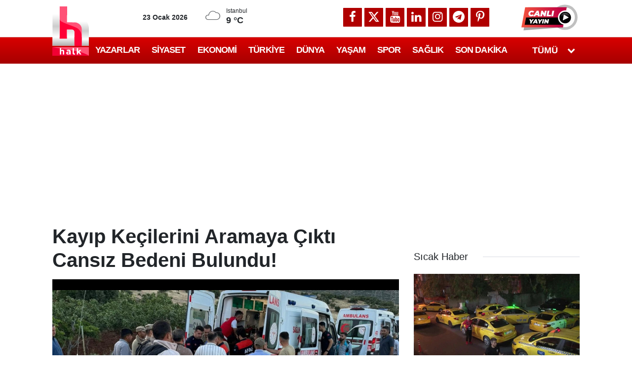

--- FILE ---
content_type: text/html; charset=utf-8
request_url: https://www.google.com/recaptcha/api2/aframe
body_size: 152
content:
<!DOCTYPE HTML><html><head><meta http-equiv="content-type" content="text/html; charset=UTF-8"></head><body><script nonce="ZqYuSJ5RBFmMPd_sdZ9R2A">/** Anti-fraud and anti-abuse applications only. See google.com/recaptcha */ try{var clients={'sodar':'https://pagead2.googlesyndication.com/pagead/sodar?'};window.addEventListener("message",function(a){try{if(a.source===window.parent){var b=JSON.parse(a.data);var c=clients[b['id']];if(c){var d=document.createElement('img');d.src=c+b['params']+'&rc='+(localStorage.getItem("rc::a")?sessionStorage.getItem("rc::b"):"");window.document.body.appendChild(d);sessionStorage.setItem("rc::e",parseInt(sessionStorage.getItem("rc::e")||0)+1);localStorage.setItem("rc::h",'1769122602362');}}}catch(b){}});window.parent.postMessage("_grecaptcha_ready", "*");}catch(b){}</script></body></html>

--- FILE ---
content_type: application/javascript; charset=utf-8
request_url: https://fundingchoicesmessages.google.com/f/AGSKWxXgiXveJdTsDSv24cDuzEwzegTe5DJPdxGcwI1n0IbCFY3DgXoWzf0FtFtgXP8iP17Pkc3-xP-6870scrBcSCZzcMz_18lSUTgsW0BmW-LKKuuk3KSljSmiQqWAa4A4Sln-R7mdRPxEogfB2FIAN7Ku-ChZkcFRkkcuW_Bn7X6IQUitVvZ1AxbC7v2k/_/adguard.=ad-leaderboard-/baseAd./ads/preroll-/AdsPlugin.
body_size: -1289
content:
window['369eea74-0792-482e-bb02-bb238b76d91c'] = true;

--- FILE ---
content_type: application/x-javascript; charset=utf-8
request_url: https://servicer.idealmedia.io/1409004/1?nocmp=1&tcfV2=1&sessionId=6972ab2b-16e7b&sessionPage=1&sessionNumberWeek=1&sessionNumber=1&cbuster=1769122604584727560968&pvid=27beb829-df6b-469d-a075-c443bc0af05f&implVersion=11&lct=1763554980&mp4=1&ap=1&consentStrLen=0&wlid=b80a4692-bc24-476d-b8a2-b83cbefaaffa&ogtitle=Kay%C4%B1p%20Ke%C3%A7ilerini%20Aramaya%20%C3%87%C4%B1kt%C4%B1%20Cans%C4%B1z%20Bedeni%20Bulundu!&uniqId=1844e&niet=4g&nisd=false&evt=%5B%7B%22event%22%3A1%2C%22methods%22%3A%5B1%2C2%5D%7D%2C%7B%22event%22%3A2%2C%22methods%22%3A%5B1%2C2%5D%7D%5D&pv=5&jsv=es6&dpr=1&hashCommit=cbd500eb&apt=2024-06-18T12%3A44%3A00%2B03%3A00&tfre=11661&scale_metric_1=64.00&scale_metric_2=258.06&scale_metric_3=100.00&w=1&h=1&tl=150&tlp=1&sz=1x1&szp=1&szl=1&cxurl=https%3A%2F%2Fhalktv.com.tr%2Fsicak-haber%2Fkayip-kecilerini-aramaya-cikti-cansiz-bedeni-bulundu-844473h&ref=&lu=https%3A%2F%2Fhalktv.com.tr%2Fsicak-haber%2Fkayip-kecilerini-aramaya-cikti-cansiz-bedeni-bulundu-844473h
body_size: 852
content:
var _mgq=_mgq||[];
_mgq.push(["IdealmediaLoadGoods1409004_1844e",[
["mynet.com","11967046","1","Denizli'de gölette cansız bedeni bulunmuştu","Denizli'de 39 yaşındaki İbrahim Kayaaslan'ın gölette cansız bedeni bulunmuştu. Soruşturmada gözaltına alınan adamın eşi Saime Kayaaslan tutuklandı. Kayaaslan’ın eşinin içkisine ilaç kattığı, baygınlık geçirdikten sonra gölete sürükleyip...","0","","","","cAfKD4REoGXGIp4Lz6svmMLhlmLTLbLYSFR3IHi8Wd0JWm9I3hOZkayyRZttV5zyJP9NESf5a0MfIieRFDqB_DeUaTW5Yh9juCZwpBYjTIY7yyl1b5pWvj1bWOpXSvaL",{"i":"https://s-img.idealmedia.io/n/11967046/45x45/232x0x677x677/aHR0cDovL2ltZ2hvc3RzLmNvbS90LzIwMjYtMDEvOTE4NDMzLzI0NmFmODc4ZmRkZjJlMTI4ZGNmM2MzMzlmNDlmM2RiLmpwZWc.webp?v=1769122604-nNl4eY5axUpAF0YF99d-i_S_s1rn06ZBiU0KMMdX4YM","l":"https://clck.idealmedia.io/pnews/11967046/i/1298791/pp/1/1?h=cAfKD4REoGXGIp4Lz6svmMLhlmLTLbLYSFR3IHi8Wd0JWm9I3hOZkayyRZttV5zyJP9NESf5a0MfIieRFDqB_DeUaTW5Yh9juCZwpBYjTIY7yyl1b5pWvj1bWOpXSvaL&utm_campaign=halktv.com.tr&utm_source=halktv.com.tr&utm_medium=referral&rid=9fa23919-f7e5-11f0-8a5a-d404e6f98490&tt=Direct&att=3&afrd=296&iv=11&ct=1&gdprApplies=0&muid=q0mIj-DZuDUe&st=-300&mp4=1&h2=RGCnD2pppFaSHdacZpvmnpoHBllxjckHXwaK_zdVZw46CG5xIGmEFJZXcWXT0gJcbbV1Nc1jqerY4cWUujEGrw**","adc":[],"sdl":0,"dl":"","category":"Происшествия","dbbr":0,"bbrt":0,"type":"e","media-type":"static","clicktrackers":[],"cta":"Daha Fazla Öğren","cdt":"","tri":"9fa299a8-f7e5-11f0-8a5a-d404e6f98490","crid":"11967046"}],],
{"awc":{},"dt":"desktop","ts":"","tt":"Direct","isBot":1,"h2":"RGCnD2pppFaSHdacZpvmnpoHBllxjckHXwaK_zdVZw46CG5xIGmEFJZXcWXT0gJcbbV1Nc1jqerY4cWUujEGrw**","ats":0,"rid":"9fa23919-f7e5-11f0-8a5a-d404e6f98490","pvid":"27beb829-df6b-469d-a075-c443bc0af05f","iv":11,"brid":32,"muidn":"q0mIj-DZuDUe","dnt":2,"cv":2,"afrd":296,"consent":true,"adv_src_id":13064}]);
_mgqp();


--- FILE ---
content_type: application/x-javascript; charset=utf-8
request_url: https://servicer.idealmedia.io/1408671/1?nocmp=1&tcfV2=1&sessionId=6972ab2b-16e7b&sessionPage=1&sessionNumberWeek=1&sessionNumber=1&cpicon=1&scale_metric_1=64.00&scale_metric_2=258.06&scale_metric_3=100.00&cbuster=1769122604740432064686&pvid=27beb829-df6b-469d-a075-c443bc0af05f&implVersion=11&lct=1768241400&mp4=1&ap=1&consentStrLen=0&wlid=25b49897-44c2-4726-a39c-eadba2d764c5&ogtitle=Kay%C4%B1p%20Ke%C3%A7ilerini%20Aramaya%20%C3%87%C4%B1kt%C4%B1%20Cans%C4%B1z%20Bedeni%20Bulundu!&uniqId=0f6bf&childs=1409017,1430064&niet=4g&nisd=false&evt=%5B%7B%22event%22%3A1%2C%22methods%22%3A%5B1%2C2%5D%7D%2C%7B%22event%22%3A2%2C%22methods%22%3A%5B1%2C2%5D%7D%5D&pv=5&jsv=es6&dpr=1&hashCommit=6e0721a4&apt=2024-06-18T12%3A44%3A00%2B03%3A00&tfre=11816&w=702&h=1142&tl=150&tlp=1,2,3,4,5,6,7,8,9&sz=224x347&szp=1,2,3,4,5,6,7,8,9&szl=1,2,3;4,5,6;7,8,9&gptbid=1787808&cxurl=https%3A%2F%2Fhalktv.com.tr%2Fsicak-haber%2Fkayip-kecilerini-aramaya-cikti-cansiz-bedeni-bulundu-844473h&ref=&lu=https%3A%2F%2Fhalktv.com.tr%2Fsicak-haber%2Fkayip-kecilerini-aramaya-cikti-cansiz-bedeni-bulundu-844473h
body_size: 2334
content:
var _mgq=_mgq||[];
_mgq.push(["IdealmediaLoadGoods1408671_0f6bf",[
["halktv.com.tr","1405373365","1","Fenerbahçe'de Aston Villa yenilgisinin sorumlusunu açıkladı","AYRINTILAR halktv.com.tr'DE","0","","","","cAfKD4REoGXGIp4Lz6svmPR1MtKo-wMa_us7CM7vGE558GjsWP8KuTH-ztOy4ryrbZ_xJKiiD8AKC5w_5brtjTeUaTW5Yh9juCZwpBYjTIYPG8MZdyhxyCID00S5wBuA",{"i":"https://s-img.mgid.com/l/770972/492x277/-/aHR0cHM6Ly9jZG4uaGFsa3R2LmNvbS50ci9uZXdzLzUxNjI1OS5qcGc.webp?v=1769122604-NkKS--9WlvDk8rH1jBXln0DLQ_g0Ojd1ennfhmHPsaU","l":"https://halktv.com.tr/makale/fenerbahcede-aston-villa-yenilgisinin-sorumlusunu-acikladi-1002830?utm_source=halktv.com.tr_internal&utm_medium=internal&utm_campaign=halktv.com.tr_internal&utm_content=1405373365&utm_term=1408671","adc":[],"sdl":0,"dl":"","type":"i","media-type":"static","clicktrackers":[],"cta":"Daha Fazla Öğren","cdt":"","tri":"9fbe5f11-f7e5-11f0-a005-d404e6f97680","crid":"1405373365"}],
{"gpt":true,"price":0.03,"currency":"EUR","price_type":"d"},
["halktv.com.tr","1405403742","1","En düşük emekli aylığı maddesini de içeren kanun teklifi kabul edildi","AYRINTILAR halktv.com.tr'DE","0","","","","cAfKD4REoGXGIp4Lz6svmC1F55c8UYRFgrLgYruiPDaf156yXNahPJx7PgRHjNu7bZ_xJKiiD8AKC5w_5brtjTeUaTW5Yh9juCZwpBYjTIb8gWk0Pl10axV_5CIikJQo",{"i":"https://s-img.mgid.com/l/770972/492x277/-/aHR0cHM6Ly9jZG4uaGFsa3R2LmNvbS50ci9uZXdzLzUwNDk0Ni5qcGc.webp?v=1769122604-thUkXJwmKS0zCyIxj6ZPptp-JcFUUa8_ENn89EAJ6D4","l":"https://halktv.com.tr/siyaset/en-dusuk-emekli-ayligi-maddesini-de-iceren-kanun-teklifi-kabul-edildi-1002850h?utm_source=halktv.com.tr_internal&utm_medium=internal&utm_campaign=halktv.com.tr_internal&utm_content=1405403742&utm_term=1408671","adc":[],"sdl":0,"dl":"","type":"i","media-type":"static","clicktrackers":[],"cta":"Daha Fazla Öğren","cdt":"","tri":"9fbe5f1b-f7e5-11f0-a005-d404e6f97680","crid":"1405403742"}],
["halktv.com.tr","1405259657","1","AKP’ye katıldı, ilk talebi 'yeni anayasa' oldu","AYRINTILAR halktv.com.tr'DE","0","","","","cAfKD4REoGXGIp4Lz6svmL1ATKcCutLdz80mL3eM-s_QO57tgHmFlCbTYCF5Hr6nbZ_xJKiiD8AKC5w_5brtjTeUaTW5Yh9juCZwpBYjTIZM3psh-RkyUH4arHYa-5Zy",{"i":"https://s-img.mgid.com/l/770972/492x277/-/aHR0cHM6Ly9jZG4uaGFsa3R2LmNvbS50ci9uZXdzLzUxNjEyNi5qcGc.webp?v=1769122604-A8GAYLHstwqvgplgclW95d-BXNd9z6XUHGhObiIiRAQ","l":"https://halktv.com.tr/siyaset/akpye-katildi-ilk-talebi-anayasa-oldu-1002728h?utm_source=halktv.com.tr_internal&utm_medium=internal&utm_campaign=halktv.com.tr_internal&utm_content=1405259657&utm_term=1408671","adc":[],"sdl":0,"dl":"","type":"i","media-type":"static","clicktrackers":[],"cta":"Daha Fazla Öğren","cdt":"","tri":"9fbe5f1f-f7e5-11f0-a005-d404e6f97680","crid":"1405259657"}],
["Herbeauty","12578217","1","COVID-19 Patients Experience Hair Loss After Infection","","0","","","","cAfKD4REoGXGIp4Lz6svmEjVOUSCtY3NhaEgaiavtx1UcDWx_TzzKLkPJPEcoeu6J5-V9RiSmN6raXcKPkq-dlQz1sBxAZifOqG3idZHHS-I7hdrSgTsTfwA0GpskDMK",{"i":"https://s-img.idealmedia.io/g/12578217/492x277/-/[base64].webp?v=1769122604-ue4SzrKdu9MrBH0A2pFsEjLnUNNWKB1gpK2CUDyZb4Y","l":"https://clck.idealmedia.io/ghits/12578217/i/57740913/3/pp/5/1?h=cAfKD4REoGXGIp4Lz6svmEjVOUSCtY3NhaEgaiavtx1UcDWx_TzzKLkPJPEcoeu6J5-V9RiSmN6raXcKPkq-dlQz1sBxAZifOqG3idZHHS-I7hdrSgTsTfwA0GpskDMK&rid=9fbdb7a0-f7e5-11f0-a005-d404e6f97680&tt=Direct&att=3&afrd=296&iv=11&ct=1&gdprApplies=0&st=-300&mp4=1&h2=RGCnD2pppFaSHdacZpvmnpoHBllxjckHXwaK_zdVZw4prDMHtNURNwsjZh-DoCZ1hBZQUAIrqO7z68RGXnZ5HA**","adc":[],"sdl":0,"dl":"","type":"w","media-type":"static","clicktrackers":[],"cta":"Learn more","cdt":"","b":0.0101896164610944,"catId":221,"tri":"9fbe5f22-f7e5-11f0-a005-d404e6f97680","crid":"12578217"}],
["halktv.com.tr","1405245417","1","Sadettin Saran'ın aylık geliri ortaya çıktı","AYRINTILAR halktv.com.tr'DE","0","","","","cAfKD4REoGXGIp4Lz6svmDe4mpiCRDoBN2Mtkj77Bx0ArsGe_BHHIYBGdChaWEIabZ_xJKiiD8AKC5w_5brtjTeUaTW5Yh9juCZwpBYjTIZtXrlSlmjJTDz82cAIuC7W",{"i":"https://s-img.mgid.com/l/770972/492x277/-/aHR0cHM6Ly9jZG4uaGFsa3R2LmNvbS50ci9uZXdzLzUwNjMyOS5qcGc.webp?v=1769122604-nbqNLS2aTFrZR8xIuutWSHRKfMygR2dbs0_pn1Lom08","l":"https://halktv.com.tr/spor/sadettin-saranin-aylik-geliri-ortaya-cikti-1002711h?utm_source=halktv.com.tr_internal&utm_medium=internal&utm_campaign=halktv.com.tr_internal&utm_content=1405245417&utm_term=1408671","adc":[],"sdl":0,"dl":"","type":"i","media-type":"static","clicktrackers":[],"cta":"Daha Fazla Öğren","cdt":"","tri":"9fbe5f24-f7e5-11f0-a005-d404e6f97680","crid":"1405245417"}],
["halktv.com.tr","1405351694","1","CHP'nin yeni miting adresi açıklandı","AYRINTILAR halktv.com.tr'DE","0","","","","cAfKD4REoGXGIp4Lz6svmKv4IVL3i92oAbM9yGjqpvaSFTFJzuc1aHa6915DudJPbZ_xJKiiD8AKC5w_5brtjTeUaTW5Yh9juCZwpBYjTIaGh7V7Fmf5wpRKbcSC5N4W",{"i":"https://s-img.mgid.com/l/770972/492x277/-/aHR0cHM6Ly9jZG4uaGFsa3R2LmNvbS50ci9uZXdzLzUxNjIzNy5qcGc.webp?v=1769122604-XJhkmNF57KM13MNyWSimxICDramalrW6Omu6mIaYTDk","l":"https://halktv.com.tr/siyaset/10-ayda-84-kez-chpnin-yeni-adresi-belli-oldu-1002817h?utm_source=halktv.com.tr_internal&utm_medium=internal&utm_campaign=halktv.com.tr_internal&utm_content=1405351694&utm_term=1408671","adc":[],"sdl":0,"dl":"","type":"i","media-type":"static","clicktrackers":[],"cta":"Daha Fazla Öğren","cdt":"","tri":"9fbe5f27-f7e5-11f0-a005-d404e6f97680","crid":"1405351694"}],
["Brainberries","10881023","1","Celebrities Who Are BFF With Their Moms","","0","","","","cAfKD4REoGXGIp4Lz6svmPXMNaw7oqFASIzbJQtqhNZPnNj1vzWkC6TP6Hp0jqGJJ5-V9RiSmN6raXcKPkq-dlQz1sBxAZifOqG3idZHHS8r4mj-BH2YcjM7uAwIz8Ex",{"i":"https://s-img.idealmedia.io/g/10881023/492x277/-/[base64].webp?v=1769122604-oBusYWopkrVY6OxTYtu7gBO-tVBePT_EFaKi76rIhsM","l":"https://clck.idealmedia.io/ghits/10881023/i/57740913/3/pp/8/1?h=cAfKD4REoGXGIp4Lz6svmPXMNaw7oqFASIzbJQtqhNZPnNj1vzWkC6TP6Hp0jqGJJ5-V9RiSmN6raXcKPkq-dlQz1sBxAZifOqG3idZHHS8r4mj-BH2YcjM7uAwIz8Ex&rid=9fbdb7a0-f7e5-11f0-a005-d404e6f97680&tt=Direct&att=3&afrd=296&iv=11&ct=1&gdprApplies=0&st=-300&mp4=1&h2=RGCnD2pppFaSHdacZpvmnpoHBllxjckHXwaK_zdVZw4prDMHtNURNwsjZh-DoCZ1hBZQUAIrqO7z68RGXnZ5HA**","adc":[],"sdl":0,"dl":"","type":"w","media-type":"static","clicktrackers":[],"cta":"Learn more","cdt":"","b":0.01,"catId":239,"tri":"9fbe5f2a-f7e5-11f0-a005-d404e6f97680","crid":"10881023"}],
["halktv.com.tr","1405281987","1","Belediye Meclisi'nden 6 üye CHP'ye geçti","AYRINTILAR halktv.com.tr'DE","0","","","","cAfKD4REoGXGIp4Lz6svmGggLJrzE2BKT-5iHww8zskKG70CqHyezyNSkhXd3V9LbZ_xJKiiD8AKC5w_5brtjTeUaTW5Yh9juCZwpBYjTIYS88d__hfdr-MdEwDWzFji",{"i":"https://s-img.mgid.com/l/770972/492x277/-/aHR0cHM6Ly9jZG4uaGFsa3R2LmNvbS50ci9uZXdzLzUxNjE2NS5qcGc.webp?v=1769122604-S3Wn03A_9p8QZMMbYzB1LuJMRwxKaNWlF8fcM0YaRkU","l":"https://halktv.com.tr/siyaset/belediye-meclisinden-6-uye-chpye-gecti-1002755h?utm_source=halktv.com.tr_internal&utm_medium=internal&utm_campaign=halktv.com.tr_internal&utm_content=1405281987&utm_term=1408671","adc":[],"sdl":0,"dl":"","type":"i","media-type":"static","clicktrackers":[],"cta":"Daha Fazla Öğren","cdt":"","tri":"9fbe5f2b-f7e5-11f0-a005-d404e6f97680","crid":"1405281987"}],],
{"awc":{},"dt":"desktop","ts":"","tt":"Direct","isBot":1,"h2":"RGCnD2pppFaSHdacZpvmnpoHBllxjckHXwaK_zdVZw4prDMHtNURNwsjZh-DoCZ1hBZQUAIrqO7z68RGXnZ5HA**","ats":0,"rid":"9fbdb7a0-f7e5-11f0-a005-d404e6f97680","pvid":"27beb829-df6b-469d-a075-c443bc0af05f","iv":11,"brid":32,"muidn":"q0mIj-DZuDUe","dnt":0,"cv":2,"afrd":296,"consent":true,"adv_src_id":13064}]);
_mgqp();
